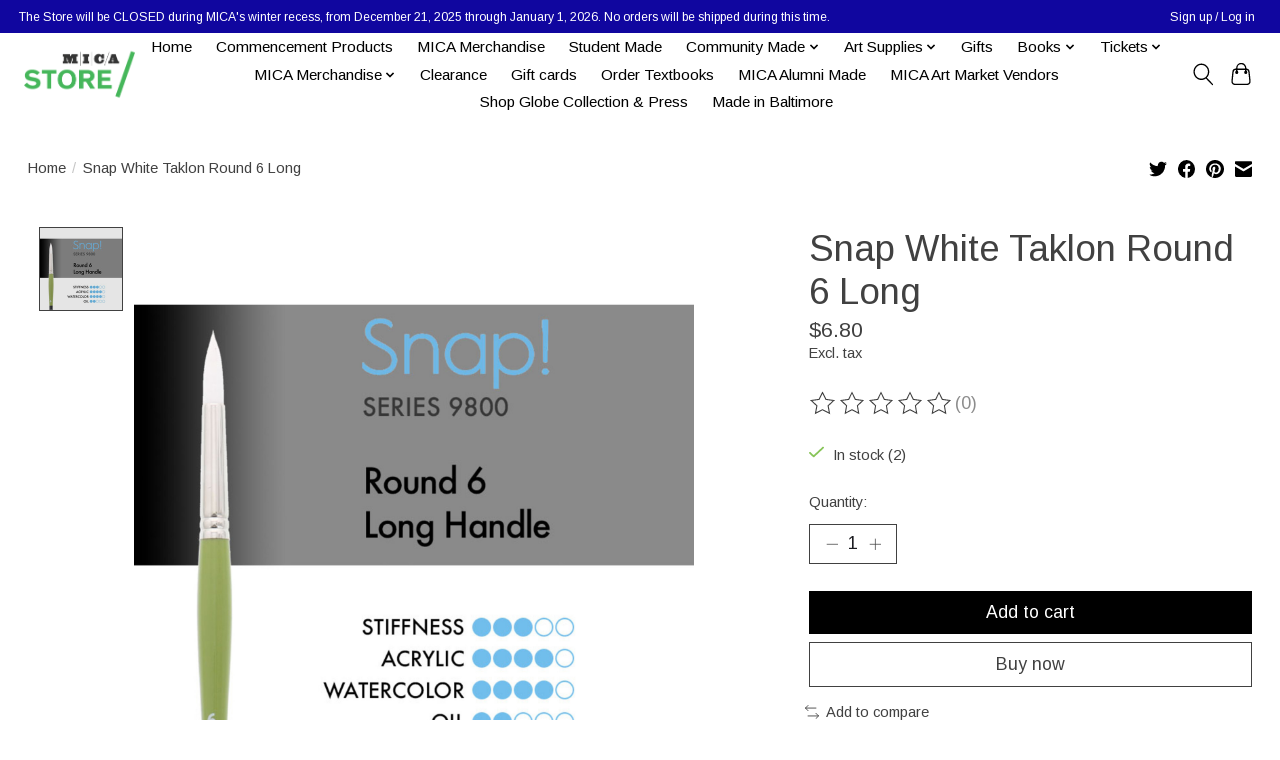

--- FILE ---
content_type: text/html;charset=utf-8
request_url: https://shop.mica.edu/snap-white-tak-rnd-6-lh.html
body_size: 12649
content:
<!DOCTYPE html>
<html lang="us">
  <head>
    <meta charset="utf-8"/>
<!-- [START] 'blocks/head.rain' -->
<!--

  (c) 2008-2026 Lightspeed Netherlands B.V.
  http://www.lightspeedhq.com
  Generated: 03-01-2026 @ 03:58:09

-->
<link rel="canonical" href="https://shop.mica.edu/snap-white-tak-rnd-6-lh.html"/>
<link rel="alternate" href="https://shop.mica.edu/index.rss" type="application/rss+xml" title="New products"/>
<meta name="robots" content="noodp,noydir"/>
<meta property="og:url" content="https://shop.mica.edu/snap-white-tak-rnd-6-lh.html?source=facebook"/>
<meta property="og:site_name" content="MICA Store"/>
<meta property="og:title" content="Princeton Snap White Taklon Round 6 Long"/>
<meta property="og:description" content="The MICA Store is the official store for the Maryland Institute College of Art"/>
<meta property="og:image" content="https://cdn.shoplightspeed.com/shops/620565/files/25096565/princeton-snap-white-taklon-round-6-long.jpg"/>
<!--[if lt IE 9]>
<script src="https://cdn.shoplightspeed.com/assets/html5shiv.js?2025-02-20"></script>
<![endif]-->
<!-- [END] 'blocks/head.rain' -->
    
    
    <title>Princeton Snap White Taklon Round 6 Long - MICA Store</title>
    <meta name="description" content="The MICA Store is the official store for the Maryland Institute College of Art" />
    <meta name="keywords" content="Princeton, Snap, White, Taklon, Round, 6, Long, art, art school, college, Maryland, Baltimore, swag, MICA, MICA merchandise, hat, tee shirt, hoody, faculty books, t-shirt, MICA hoodies" />
    <meta http-equiv="X-UA-Compatible" content="IE=edge">
    <meta name="viewport" content="width=device-width, initial-scale=1">
    <meta name="apple-mobile-web-app-capable" content="yes">
    <meta name="apple-mobile-web-app-status-bar-style" content="black">
    
    <script>document.getElementsByTagName("html")[0].className += " js";</script>

    <link rel="shortcut icon" href="https://cdn.shoplightspeed.com/shops/620565/themes/13296/v/989171/assets/favicon.png?20240810174845" type="image/x-icon" />
    <link href='//fonts.googleapis.com/css?family=Arimo:400,300,600&display=swap' rel='stylesheet' type='text/css'>
    <link href='//fonts.googleapis.com/css?family=Arimo:400,300,600&display=swap' rel='stylesheet' type='text/css'>
    <link rel="stylesheet" href="https://cdn.shoplightspeed.com/assets/gui-2-0.css?2025-02-20" />
    <link rel="stylesheet" href="https://cdn.shoplightspeed.com/assets/gui-responsive-2-0.css?2025-02-20" />
    <link id="lightspeedframe" rel="stylesheet" href="https://cdn.shoplightspeed.com/shops/620565/themes/13296/assets/style.css?2025121922521420210104183204" />
    <!-- browsers not supporting CSS variables -->
    <script>
      if(!('CSS' in window) || !CSS.supports('color', 'var(--color-var)')) {var cfStyle = document.getElementById('lightspeedframe');if(cfStyle) {var href = cfStyle.getAttribute('href');href = href.replace('style.css', 'style-fallback.css');cfStyle.setAttribute('href', href);}}
    </script>
    <link rel="stylesheet" href="https://cdn.shoplightspeed.com/shops/620565/themes/13296/assets/settings.css?2025121922521420210104183204" />
    <link rel="stylesheet" href="https://cdn.shoplightspeed.com/shops/620565/themes/13296/assets/custom.css?2025121922521420210104183204" />

    <script src="https://cdn.shoplightspeed.com/assets/jquery-3-7-1.js?2025-02-20"></script>
    <script src="https://cdn.shoplightspeed.com/assets/jquery-ui-1-14-1.js?2025-02-20"></script>

  </head>
  <body>
    
          <header class="main-header main-header--mobile js-main-header position-relative">
  <div class="main-header__top-section">
    <div class="main-header__nav-grid justify-between@md container max-width-lg text-xs padding-y-xxs">
      <div>The Store will be CLOSED during MICA's winter recess, from December 21, 2025 through January 1, 2026. No orders will be shipped during this time.</div>
      <ul class="main-header__list flex-grow flex-basis-0 justify-end@md display@md">        
                
                        <li class="main-header__item"><a href="https://shop.mica.edu/account/" class="main-header__link" title="My account">Sign up / Log in</a></li>
      </ul>
    </div>
  </div>
  <div class="main-header__mobile-content container max-width-lg">
          <a href="https://shop.mica.edu/" class="main-header__logo" title="MICA Store">
        <img src="https://cdn.shoplightspeed.com/shops/620565/themes/13296/v/938392/assets/logo.png?20240810173556" alt="MICA Store">
              </a>
        
    <div class="flex items-center">
            <button class="reset main-header__mobile-btn js-tab-focus" aria-controls="cartDrawer">
        <svg class="icon" viewBox="0 0 24 25" fill="none"><title>Toggle cart</title><path d="M2.90171 9.65153C3.0797 8.00106 4.47293 6.75 6.13297 6.75H17.867C19.527 6.75 20.9203 8.00105 21.0982 9.65153L22.1767 19.6515C22.3839 21.5732 20.8783 23.25 18.9454 23.25H5.05454C3.1217 23.25 1.61603 21.5732 1.82328 19.6515L2.90171 9.65153Z" stroke="currentColor" stroke-width="1.5" fill="none"/>
        <path d="M7.19995 9.6001V5.7001C7.19995 2.88345 9.4833 0.600098 12.3 0.600098C15.1166 0.600098 17.4 2.88345 17.4 5.7001V9.6001" stroke="currentColor" stroke-width="1.5" fill="none"/>
        <circle cx="7.19996" cy="10.2001" r="1.8" fill="currentColor"/>
        <ellipse cx="17.4" cy="10.2001" rx="1.8" ry="1.8" fill="currentColor"/></svg>
        <span class="sr-only">Cart</span>
              </button>

      <button class="reset anim-menu-btn js-anim-menu-btn main-header__nav-control js-tab-focus" aria-label="Toggle menu">
        <i class="anim-menu-btn__icon anim-menu-btn__icon--close" aria-hidden="true"></i>
      </button>
    </div>
  </div>

  <div class="main-header__nav" role="navigation">
    <div class="main-header__nav-grid justify-between@md container max-width-lg">
      <div class="main-header__nav-logo-wrapper flex-shrink-0">
        
                  <a href="https://shop.mica.edu/" class="main-header__logo" title="MICA Store">
            <img src="https://cdn.shoplightspeed.com/shops/620565/themes/13296/v/938392/assets/logo.png?20240810173556" alt="MICA Store">
                      </a>
              </div>
      
      <form action="https://shop.mica.edu/search/" method="get" role="search" class="padding-y-md hide@md">
        <label class="sr-only" for="searchInputMobile">Search</label>
        <input class="header-v3__nav-form-control form-control width-100%" value="" autocomplete="off" type="search" name="q" id="searchInputMobile" placeholder="Search...">
      </form>

      <ul class="main-header__list flex-grow flex-basis-0 flex-wrap justify-center@md">
        
                <li class="main-header__item">
          <a class="main-header__link" href="https://shop.mica.edu/">Home</a>
        </li>
        
                <li class="main-header__item">
          <a class="main-header__link" href="https://shop.mica.edu/commencement-products/">
            Commencement Products                                    
          </a>
                  </li>
                <li class="main-header__item">
          <a class="main-header__link" href="https://shop.mica.edu/mica-merchandise-2500721/">
            MICA Merchandise                                    
          </a>
                  </li>
                <li class="main-header__item">
          <a class="main-header__link" href="https://shop.mica.edu/student-made/">
            Student Made                                    
          </a>
                  </li>
                <li class="main-header__item js-main-nav__item">
          <a class="main-header__link js-main-nav__control" href="https://shop.mica.edu/community-made/">
            <span>Community Made</span>            <svg class="main-header__dropdown-icon icon" viewBox="0 0 16 16"><polygon fill="currentColor" points="8,11.4 2.6,6 4,4.6 8,8.6 12,4.6 13.4,6 "></polygon></svg>                        <i class="main-header__arrow-icon" aria-hidden="true">
              <svg class="icon" viewBox="0 0 16 16">
                <g class="icon__group" fill="none" stroke="currentColor" stroke-linecap="square" stroke-miterlimit="10" stroke-width="2">
                  <path d="M2 2l12 12" />
                  <path d="M14 2L2 14" />
                </g>
              </svg>
            </i>
                        
          </a>
                    <ul class="main-header__dropdown">
            <li class="main-header__dropdown-item"><a href="https://shop.mica.edu/community-made/" class="main-header__dropdown-link hide@md">All Community Made</a></li>
                        <li class="main-header__dropdown-item">
              <a class="main-header__dropdown-link" href="https://shop.mica.edu/community-made/korner-boyz-enterprises/">
                Korner Boyz Enterprises
                                              </a>

                          </li>
                        <li class="main-header__dropdown-item">
              <a class="main-header__dropdown-link" href="https://shop.mica.edu/community-made/queer-gear/">
                Queer Gear
                                              </a>

                          </li>
                        <li class="main-header__dropdown-item">
              <a class="main-header__dropdown-link" href="https://shop.mica.edu/community-made/mica-up-start/">
                MICA UP/Start
                                              </a>

                          </li>
                        <li class="main-header__dropdown-item">
              <a class="main-header__dropdown-link" href="https://shop.mica.edu/community-made/support-full-bleed/">
                Support Full Bleed
                                              </a>

                          </li>
                      </ul>
                  </li>
                <li class="main-header__item js-main-nav__item">
          <a class="main-header__link js-main-nav__control" href="https://shop.mica.edu/art-supplies/">
            <span>Art Supplies</span>            <svg class="main-header__dropdown-icon icon" viewBox="0 0 16 16"><polygon fill="currentColor" points="8,11.4 2.6,6 4,4.6 8,8.6 12,4.6 13.4,6 "></polygon></svg>                        <i class="main-header__arrow-icon" aria-hidden="true">
              <svg class="icon" viewBox="0 0 16 16">
                <g class="icon__group" fill="none" stroke="currentColor" stroke-linecap="square" stroke-miterlimit="10" stroke-width="2">
                  <path d="M2 2l12 12" />
                  <path d="M14 2L2 14" />
                </g>
              </svg>
            </i>
                        
          </a>
                    <ul class="main-header__dropdown">
            <li class="main-header__dropdown-item"><a href="https://shop.mica.edu/art-supplies/" class="main-header__dropdown-link hide@md">All Art Supplies</a></li>
                        <li class="main-header__dropdown-item">
              <a class="main-header__dropdown-link" href="https://shop.mica.edu/art-supplies/blanks/">
                BLANKS
                                              </a>

                          </li>
                        <li class="main-header__dropdown-item">
              <a class="main-header__dropdown-link" href="https://shop.mica.edu/art-supplies/book-making/">
                BOOK MAKING
                                              </a>

                          </li>
                        <li class="main-header__dropdown-item">
              <a class="main-header__dropdown-link" href="https://shop.mica.edu/art-supplies/brushes/">
                BRUSHES
                                              </a>

                          </li>
                        <li class="main-header__dropdown-item">
              <a class="main-header__dropdown-link" href="https://shop.mica.edu/art-supplies/by-the-foot/">
                BY THE FOOT
                                              </a>

                          </li>
                        <li class="main-header__dropdown-item js-main-nav__item position-relative">
              <a class="main-header__dropdown-link js-main-nav__control flex justify-between " href="https://shop.mica.edu/art-supplies/course-fees-department-supplied-materials/">
                Course Fees &amp; Department Supplied Materials 
                <svg class="dropdown__desktop-icon icon" aria-hidden="true" viewBox="0 0 12 12"><polyline stroke-width="1" stroke="currentColor" fill="none" stroke-linecap="round" stroke-linejoin="round" points="3.5 0.5 9.5 6 3.5 11.5"></polyline></svg>                                <i class="main-header__arrow-icon" aria-hidden="true">
                  <svg class="icon" viewBox="0 0 16 16">
                    <g class="icon__group" fill="none" stroke="currentColor" stroke-linecap="square" stroke-miterlimit="10" stroke-width="2">
                      <path d="M2 2l12 12" />
                      <path d="M14 2L2 14" />
                    </g>
                  </svg>
                </i>
                              </a>

                            <ul class="main-header__dropdown">
                <li><a href="https://shop.mica.edu/art-supplies/course-fees-department-supplied-materials/" class="main-header__dropdown-link hide@md">All Course Fees &amp; Department Supplied Materials </a></li>
                                <li><a class="main-header__dropdown-link" href="https://shop.mica.edu/art-supplies/course-fees-department-supplied-materials/architecture/">Architecture </a></li>
                                <li><a class="main-header__dropdown-link" href="https://shop.mica.edu/art-supplies/course-fees-department-supplied-materials/ceramics/">Ceramics</a></li>
                                <li><a class="main-header__dropdown-link" href="https://shop.mica.edu/art-supplies/course-fees-department-supplied-materials/drawing/">Drawing</a></li>
                                <li><a class="main-header__dropdown-link" href="https://shop.mica.edu/art-supplies/course-fees-department-supplied-materials/fiber/">Fiber</a></li>
                                <li><a class="main-header__dropdown-link" href="https://shop.mica.edu/art-supplies/course-fees-department-supplied-materials/film-video/">Film &amp; Video</a></li>
                                <li><a class="main-header__dropdown-link" href="https://shop.mica.edu/art-supplies/course-fees-department-supplied-materials/fye/">FYE</a></li>
                                <li><a class="main-header__dropdown-link" href="https://shop.mica.edu/art-supplies/course-fees-department-supplied-materials/interdisciplinary-sculpture/">Interdisciplinary Sculpture</a></li>
                                <li><a class="main-header__dropdown-link" href="https://shop.mica.edu/art-supplies/course-fees-department-supplied-materials/painting/">Painting</a></li>
                                <li><a class="main-header__dropdown-link" href="https://shop.mica.edu/art-supplies/course-fees-department-supplied-materials/printmaking/">Printmaking</a></li>
                                <li><a class="main-header__dropdown-link" href="https://shop.mica.edu/art-supplies/course-fees-department-supplied-materials/product-design/">Product Design</a></li>
                                <li><a class="main-header__dropdown-link" href="https://shop.mica.edu/art-supplies/course-fees-department-supplied-materials/fliv-wood-shop/">FLIV Wood Shop</a></li>
                              </ul>
                          </li>
                        <li class="main-header__dropdown-item js-main-nav__item position-relative">
              <a class="main-header__dropdown-link js-main-nav__control flex justify-between " href="https://shop.mica.edu/art-supplies/course-specific-materials/">
                Course Specific Materials 
                <svg class="dropdown__desktop-icon icon" aria-hidden="true" viewBox="0 0 12 12"><polyline stroke-width="1" stroke="currentColor" fill="none" stroke-linecap="round" stroke-linejoin="round" points="3.5 0.5 9.5 6 3.5 11.5"></polyline></svg>                                <i class="main-header__arrow-icon" aria-hidden="true">
                  <svg class="icon" viewBox="0 0 16 16">
                    <g class="icon__group" fill="none" stroke="currentColor" stroke-linecap="square" stroke-miterlimit="10" stroke-width="2">
                      <path d="M2 2l12 12" />
                      <path d="M14 2L2 14" />
                    </g>
                  </svg>
                </i>
                              </a>

                            <ul class="main-header__dropdown">
                <li><a href="https://shop.mica.edu/art-supplies/course-specific-materials/" class="main-header__dropdown-link hide@md">All Course Specific Materials </a></li>
                                <li><a class="main-header__dropdown-link" href="https://shop.mica.edu/art-supplies/course-specific-materials/ff120-color-design-with-forough-abadian/">FF120 Color Design with Forough Abadian</a></li>
                                <li><a class="main-header__dropdown-link" href="https://shop.mica.edu/art-supplies/course-specific-materials/ff-13009-fabrication-with-jose-galarza/">FF 130.09 Fabrication with José Galarza</a></li>
                                <li><a class="main-header__dropdown-link" href="https://shop.mica.edu/art-supplies/course-specific-materials/ff-160-drawing-fundamentals-with-michelle-la-perri/">FF 160 Drawing (Fundamentals) with Michelle La  Perriere</a></li>
                                <li><a class="main-header__dropdown-link" href="https://shop.mica.edu/art-supplies/course-specific-materials/ff-16007-drawing-fundamentals-with-pete-cullen/">FF 160.07 Drawing (Fundamentals) with Pete Cullen </a></li>
                                <li><a class="main-header__dropdown-link" href="https://shop.mica.edu/art-supplies/course-specific-materials/il-254-hand-letters-with-lisa-perrin/">IL 254 Hand Letters with Lisa Perrin </a></li>
                                <li><a class="main-header__dropdown-link" href="https://shop.mica.edu/art-supplies/course-specific-materials/pr-200-print-media-traditional-processes-with-tru/">PR 200 Print Media: Traditional Processes with Tru Ludwig</a></li>
                                <li><a class="main-header__dropdown-link" href="https://shop.mica.edu/art-supplies/course-specific-materials/pr-20101-print-media-photo-based-and-digital-media/">PR 201.01 Print Media: Photo-based and Digital Media with Amy Cousins</a></li>
                                <li><a class="main-header__dropdown-link" href="https://shop.mica.edu/art-supplies/course-specific-materials/pr-34001-history-of-paper-structure/">PR 340.01 History of Paper Structure</a></li>
                                <li><a class="main-header__dropdown-link" href="https://shop.mica.edu/art-supplies/course-specific-materials/pr-354-artists-books-with-sarah-matthews/">PR 354 Artists&#039; Books with Sarah Matthews</a></li>
                                <li><a class="main-header__dropdown-link" href="https://shop.mica.edu/art-supplies/course-specific-materials/prd-201-design-studio-fundamentals/">PRD 201 Design Studio: Fundamentals</a></li>
                                <li><a class="main-header__dropdown-link" href="https://shop.mica.edu/art-supplies/course-specific-materials/prd-301-design-lab-i-prd-401-design-lab-iii/"> PRD 301: Design Lab I &amp; PRD 401: Design Lab III</a></li>
                              </ul>
                          </li>
                        <li class="main-header__dropdown-item">
              <a class="main-header__dropdown-link" href="https://shop.mica.edu/art-supplies/drafting-architecture/">
                DRAFTING &amp; ARCHITECTURE
                                              </a>

                          </li>
                        <li class="main-header__dropdown-item js-main-nav__item position-relative">
              <a class="main-header__dropdown-link js-main-nav__control flex justify-between " href="https://shop.mica.edu/art-supplies/drawing/">
                DRAWING
                <svg class="dropdown__desktop-icon icon" aria-hidden="true" viewBox="0 0 12 12"><polyline stroke-width="1" stroke="currentColor" fill="none" stroke-linecap="round" stroke-linejoin="round" points="3.5 0.5 9.5 6 3.5 11.5"></polyline></svg>                                <i class="main-header__arrow-icon" aria-hidden="true">
                  <svg class="icon" viewBox="0 0 16 16">
                    <g class="icon__group" fill="none" stroke="currentColor" stroke-linecap="square" stroke-miterlimit="10" stroke-width="2">
                      <path d="M2 2l12 12" />
                      <path d="M14 2L2 14" />
                    </g>
                  </svg>
                </i>
                              </a>

                            <ul class="main-header__dropdown">
                <li><a href="https://shop.mica.edu/art-supplies/drawing/" class="main-header__dropdown-link hide@md">All DRAWING</a></li>
                                <li><a class="main-header__dropdown-link" href="https://shop.mica.edu/art-supplies/drawing/spray-mediums-fixatives/">Spray Mediums &amp; Fixatives</a></li>
                                <li><a class="main-header__dropdown-link" href="https://shop.mica.edu/art-supplies/drawing/drawing-tools/">Drawing Tools</a></li>
                                <li><a class="main-header__dropdown-link" href="https://shop.mica.edu/art-supplies/drawing/pencils-mechanical-pencils-lead/">Pencils, Mechanical Pencils &amp; Lead</a></li>
                                <li><a class="main-header__dropdown-link" href="https://shop.mica.edu/art-supplies/drawing/dry-media-colors/">Dry Media: Colors</a></li>
                                <li><a class="main-header__dropdown-link" href="https://shop.mica.edu/art-supplies/drawing/dry-media/">Dry Media</a></li>
                              </ul>
                          </li>
                        <li class="main-header__dropdown-item">
              <a class="main-header__dropdown-link" href="https://shop.mica.edu/art-supplies/easels-furniture-lamps-lightboxes/">
                EASELS, FURNITURE, LAMPS &amp; LIGHTBOXES
                                              </a>

                          </li>
                        <li class="main-header__dropdown-item js-main-nav__item position-relative">
              <a class="main-header__dropdown-link js-main-nav__control flex justify-between " href="https://shop.mica.edu/art-supplies/fiber-textiles-sewing-supplies/">
                FIBER, TEXTILES &amp; SEWING SUPPLIES
                <svg class="dropdown__desktop-icon icon" aria-hidden="true" viewBox="0 0 12 12"><polyline stroke-width="1" stroke="currentColor" fill="none" stroke-linecap="round" stroke-linejoin="round" points="3.5 0.5 9.5 6 3.5 11.5"></polyline></svg>                                <i class="main-header__arrow-icon" aria-hidden="true">
                  <svg class="icon" viewBox="0 0 16 16">
                    <g class="icon__group" fill="none" stroke="currentColor" stroke-linecap="square" stroke-miterlimit="10" stroke-width="2">
                      <path d="M2 2l12 12" />
                      <path d="M14 2L2 14" />
                    </g>
                  </svg>
                </i>
                              </a>

                            <ul class="main-header__dropdown">
                <li><a href="https://shop.mica.edu/art-supplies/fiber-textiles-sewing-supplies/" class="main-header__dropdown-link hide@md">All FIBER, TEXTILES &amp; SEWING SUPPLIES</a></li>
                                <li><a class="main-header__dropdown-link" href="https://shop.mica.edu/art-supplies/fiber-textiles-sewing-supplies/natural-dyeing/">Natural Dyeing</a></li>
                              </ul>
                          </li>
                        <li class="main-header__dropdown-item">
              <a class="main-header__dropdown-link" href="https://shop.mica.edu/art-supplies/glues-tapes-adhesives/">
                GLUES, TAPES, ADHESIVES
                                              </a>

                          </li>
                        <li class="main-header__dropdown-item js-main-nav__item position-relative">
              <a class="main-header__dropdown-link js-main-nav__control flex justify-between " href="https://shop.mica.edu/art-supplies/hand-tools-accessories/">
                HAND TOOLS &amp; ACCESSORIES
                <svg class="dropdown__desktop-icon icon" aria-hidden="true" viewBox="0 0 12 12"><polyline stroke-width="1" stroke="currentColor" fill="none" stroke-linecap="round" stroke-linejoin="round" points="3.5 0.5 9.5 6 3.5 11.5"></polyline></svg>                                <i class="main-header__arrow-icon" aria-hidden="true">
                  <svg class="icon" viewBox="0 0 16 16">
                    <g class="icon__group" fill="none" stroke="currentColor" stroke-linecap="square" stroke-miterlimit="10" stroke-width="2">
                      <path d="M2 2l12 12" />
                      <path d="M14 2L2 14" />
                    </g>
                  </svg>
                </i>
                              </a>

                            <ul class="main-header__dropdown">
                <li><a href="https://shop.mica.edu/art-supplies/hand-tools-accessories/" class="main-header__dropdown-link hide@md">All HAND TOOLS &amp; ACCESSORIES</a></li>
                                <li><a class="main-header__dropdown-link" href="https://shop.mica.edu/art-supplies/hand-tools-accessories/studio-tools/">Studio Tools</a></li>
                                <li><a class="main-header__dropdown-link" href="https://shop.mica.edu/art-supplies/hand-tools-accessories/cleaning-supplies/">Cleaning Supplies</a></li>
                                <li><a class="main-header__dropdown-link" href="https://shop.mica.edu/art-supplies/hand-tools-accessories/personal-protective-equipment-locks/">Personal Protective Equipment, Locks</a></li>
                                <li><a class="main-header__dropdown-link" href="https://shop.mica.edu/art-supplies/hand-tools-accessories/knives-scissors-cutting-accessories/">Knives, Scissors &amp; Cutting Accessories</a></li>
                              </ul>
                          </li>
                        <li class="main-header__dropdown-item">
              <a class="main-header__dropdown-link" href="https://shop.mica.edu/art-supplies/hanging-displaying/">
                HANGING &amp; DISPLAYING
                                              </a>

                          </li>
                        <li class="main-header__dropdown-item">
              <a class="main-header__dropdown-link" href="https://shop.mica.edu/art-supplies/hardware/">
                HARDWARE
                                              </a>

                          </li>
                        <li class="main-header__dropdown-item">
              <a class="main-header__dropdown-link" href="https://shop.mica.edu/art-supplies/kits/">
                KITS
                                              </a>

                          </li>
                        <li class="main-header__dropdown-item">
              <a class="main-header__dropdown-link" href="https://shop.mica.edu/art-supplies/office-supplies/">
                OFFICE SUPPLIES
                                              </a>

                          </li>
                        <li class="main-header__dropdown-item js-main-nav__item position-relative">
              <a class="main-header__dropdown-link js-main-nav__control flex justify-between " href="https://shop.mica.edu/art-supplies/paints-mediums-accessories/">
                PAINTS, MEDIUMS &amp; ACCESSORIES
                <svg class="dropdown__desktop-icon icon" aria-hidden="true" viewBox="0 0 12 12"><polyline stroke-width="1" stroke="currentColor" fill="none" stroke-linecap="round" stroke-linejoin="round" points="3.5 0.5 9.5 6 3.5 11.5"></polyline></svg>                                <i class="main-header__arrow-icon" aria-hidden="true">
                  <svg class="icon" viewBox="0 0 16 16">
                    <g class="icon__group" fill="none" stroke="currentColor" stroke-linecap="square" stroke-miterlimit="10" stroke-width="2">
                      <path d="M2 2l12 12" />
                      <path d="M14 2L2 14" />
                    </g>
                  </svg>
                </i>
                              </a>

                            <ul class="main-header__dropdown">
                <li><a href="https://shop.mica.edu/art-supplies/paints-mediums-accessories/" class="main-header__dropdown-link hide@md">All PAINTS, MEDIUMS &amp; ACCESSORIES</a></li>
                                <li><a class="main-header__dropdown-link" href="https://shop.mica.edu/art-supplies/paints-mediums-accessories/gesso-grounds-sizes/">Gesso, Grounds &amp; Sizes</a></li>
                                <li><a class="main-header__dropdown-link" href="https://shop.mica.edu/art-supplies/paints-mediums-accessories/oil-colors-mediums/">Oil Colors &amp; Mediums</a></li>
                                <li><a class="main-header__dropdown-link" href="https://shop.mica.edu/art-supplies/paints-mediums-accessories/acrylic-paints-mediums/">Acrylic Paints &amp; Mediums</a></li>
                                <li><a class="main-header__dropdown-link" href="https://shop.mica.edu/art-supplies/paints-mediums-accessories/gouache/">Gouache</a></li>
                                <li><a class="main-header__dropdown-link" href="https://shop.mica.edu/art-supplies/paints-mediums-accessories/encaustic-painting/">Encaustic Painting</a></li>
                                <li><a class="main-header__dropdown-link" href="https://shop.mica.edu/art-supplies/paints-mediums-accessories/tempera-poster-paint/">Tempera &amp; Poster Paint</a></li>
                                <li><a class="main-header__dropdown-link" href="https://shop.mica.edu/art-supplies/paints-mediums-accessories/pigment/">Pigment</a></li>
                                <li><a class="main-header__dropdown-link" href="https://shop.mica.edu/art-supplies/paints-mediums-accessories/watercolor/">Watercolor</a></li>
                                <li><a class="main-header__dropdown-link" href="https://shop.mica.edu/art-supplies/paints-mediums-accessories/painting-accessories/">Painting Accessories</a></li>
                                <li><a class="main-header__dropdown-link" href="https://shop.mica.edu/art-supplies/paints-mediums-accessories/spray-paint/">Spray Paint</a></li>
                              </ul>
                          </li>
                        <li class="main-header__dropdown-item">
              <a class="main-header__dropdown-link" href="https://shop.mica.edu/art-supplies/pens-inks-markers/">
                PENS, INKS &amp; MARKERS
                                              </a>

                          </li>
                        <li class="main-header__dropdown-item">
              <a class="main-header__dropdown-link" href="https://shop.mica.edu/art-supplies/photography/">
                PHOTOGRAPHY
                                              </a>

                          </li>
                        <li class="main-header__dropdown-item">
              <a class="main-header__dropdown-link" href="https://shop.mica.edu/art-supplies/portfolios-presentation-cases/">
                PORTFOLIOS &amp; PRESENTATION CASES
                                              </a>

                          </li>
                        <li class="main-header__dropdown-item">
              <a class="main-header__dropdown-link" href="https://shop.mica.edu/art-supplies/printmaking/">
                PRINTMAKING
                                              </a>

                          </li>
                        <li class="main-header__dropdown-item js-main-nav__item position-relative">
              <a class="main-header__dropdown-link js-main-nav__control flex justify-between " href="https://shop.mica.edu/art-supplies/raw-materials/">
                RAW MATERIALS
                <svg class="dropdown__desktop-icon icon" aria-hidden="true" viewBox="0 0 12 12"><polyline stroke-width="1" stroke="currentColor" fill="none" stroke-linecap="round" stroke-linejoin="round" points="3.5 0.5 9.5 6 3.5 11.5"></polyline></svg>                                <i class="main-header__arrow-icon" aria-hidden="true">
                  <svg class="icon" viewBox="0 0 16 16">
                    <g class="icon__group" fill="none" stroke="currentColor" stroke-linecap="square" stroke-miterlimit="10" stroke-width="2">
                      <path d="M2 2l12 12" />
                      <path d="M14 2L2 14" />
                    </g>
                  </svg>
                </i>
                              </a>

                            <ul class="main-header__dropdown">
                <li><a href="https://shop.mica.edu/art-supplies/raw-materials/" class="main-header__dropdown-link hide@md">All RAW MATERIALS</a></li>
                                <li><a class="main-header__dropdown-link" href="https://shop.mica.edu/art-supplies/raw-materials/fabric/">Fabric</a></li>
                                <li><a class="main-header__dropdown-link" href="https://shop.mica.edu/art-supplies/raw-materials/stone/">Stone</a></li>
                                <li><a class="main-header__dropdown-link" href="https://shop.mica.edu/art-supplies/raw-materials/metal/">Metal</a></li>
                                <li><a class="main-header__dropdown-link" href="https://shop.mica.edu/art-supplies/raw-materials/foam/">Foam</a></li>
                                <li><a class="main-header__dropdown-link" href="https://shop.mica.edu/art-supplies/raw-materials/lumber-wood/">Lumber / Wood</a></li>
                              </ul>
                          </li>
                        <li class="main-header__dropdown-item js-main-nav__item position-relative">
              <a class="main-header__dropdown-link js-main-nav__control flex justify-between " href="https://shop.mica.edu/art-supplies/sculpture-modeling-craft/">
                SCULPTURE, MODELING &amp; CRAFT
                <svg class="dropdown__desktop-icon icon" aria-hidden="true" viewBox="0 0 12 12"><polyline stroke-width="1" stroke="currentColor" fill="none" stroke-linecap="round" stroke-linejoin="round" points="3.5 0.5 9.5 6 3.5 11.5"></polyline></svg>                                <i class="main-header__arrow-icon" aria-hidden="true">
                  <svg class="icon" viewBox="0 0 16 16">
                    <g class="icon__group" fill="none" stroke="currentColor" stroke-linecap="square" stroke-miterlimit="10" stroke-width="2">
                      <path d="M2 2l12 12" />
                      <path d="M14 2L2 14" />
                    </g>
                  </svg>
                </i>
                              </a>

                            <ul class="main-header__dropdown">
                <li><a href="https://shop.mica.edu/art-supplies/sculpture-modeling-craft/" class="main-header__dropdown-link hide@md">All SCULPTURE, MODELING &amp; CRAFT</a></li>
                                <li><a class="main-header__dropdown-link" href="https://shop.mica.edu/art-supplies/sculpture-modeling-craft/book-making/">Book Making</a></li>
                                <li><a class="main-header__dropdown-link" href="https://shop.mica.edu/art-supplies/sculpture-modeling-craft/clay-modeling-materials/">Clay &amp; Modeling Materials</a></li>
                                <li><a class="main-header__dropdown-link" href="https://shop.mica.edu/art-supplies/sculpture-modeling-craft/crafting/">Crafting</a></li>
                                <li><a class="main-header__dropdown-link" href="https://shop.mica.edu/art-supplies/sculpture-modeling-craft/quilting/">Quilting </a></li>
                                <li><a class="main-header__dropdown-link" href="https://shop.mica.edu/art-supplies/sculpture-modeling-craft/sculpture/">Sculpture</a></li>
                              </ul>
                          </li>
                        <li class="main-header__dropdown-item">
              <a class="main-header__dropdown-link" href="https://shop.mica.edu/art-supplies/sketchbooks-journals/">
                SKETCHBOOKS &amp; JOURNALS
                                              </a>

                          </li>
                        <li class="main-header__dropdown-item">
              <a class="main-header__dropdown-link" href="https://shop.mica.edu/art-supplies/storage-boxes-bags-tubes/">
                STORAGE BOXES, BAGS &amp; TUBES
                                              </a>

                          </li>
                        <li class="main-header__dropdown-item">
              <a class="main-header__dropdown-link" href="https://shop.mica.edu/art-supplies/stretcher-bars-accessories/">
                STRETCHER BARS &amp; ACCESSORIES
                                              </a>

                          </li>
                        <li class="main-header__dropdown-item js-main-nav__item position-relative">
              <a class="main-header__dropdown-link js-main-nav__control flex justify-between " href="https://shop.mica.edu/art-supplies/surfaces/">
                SURFACES
                <svg class="dropdown__desktop-icon icon" aria-hidden="true" viewBox="0 0 12 12"><polyline stroke-width="1" stroke="currentColor" fill="none" stroke-linecap="round" stroke-linejoin="round" points="3.5 0.5 9.5 6 3.5 11.5"></polyline></svg>                                <i class="main-header__arrow-icon" aria-hidden="true">
                  <svg class="icon" viewBox="0 0 16 16">
                    <g class="icon__group" fill="none" stroke="currentColor" stroke-linecap="square" stroke-miterlimit="10" stroke-width="2">
                      <path d="M2 2l12 12" />
                      <path d="M14 2L2 14" />
                    </g>
                  </svg>
                </i>
                              </a>

                            <ul class="main-header__dropdown">
                <li><a href="https://shop.mica.edu/art-supplies/surfaces/" class="main-header__dropdown-link hide@md">All SURFACES</a></li>
                                <li><a class="main-header__dropdown-link" href="https://shop.mica.edu/art-supplies/surfaces/paper/">Paper</a></li>
                                <li><a class="main-header__dropdown-link" href="https://shop.mica.edu/art-supplies/surfaces/canvas/">Canvas</a></li>
                                <li><a class="main-header__dropdown-link" href="https://shop.mica.edu/art-supplies/surfaces/boards/">Boards</a></li>
                                <li><a class="main-header__dropdown-link" href="https://shop.mica.edu/art-supplies/surfaces/film/">Film</a></li>
                                <li><a class="main-header__dropdown-link" href="https://shop.mica.edu/art-supplies/surfaces/digital-printing-paper/">Digital Printing Paper</a></li>
                                <li><a class="main-header__dropdown-link" href="https://shop.mica.edu/art-supplies/surfaces/panels/">Panels</a></li>
                              </ul>
                          </li>
                        <li class="main-header__dropdown-item js-main-nav__item position-relative">
              <a class="main-header__dropdown-link js-main-nav__control flex justify-between " href="https://shop.mica.edu/art-supplies/technology/">
                TECHNOLOGY
                <svg class="dropdown__desktop-icon icon" aria-hidden="true" viewBox="0 0 12 12"><polyline stroke-width="1" stroke="currentColor" fill="none" stroke-linecap="round" stroke-linejoin="round" points="3.5 0.5 9.5 6 3.5 11.5"></polyline></svg>                                <i class="main-header__arrow-icon" aria-hidden="true">
                  <svg class="icon" viewBox="0 0 16 16">
                    <g class="icon__group" fill="none" stroke="currentColor" stroke-linecap="square" stroke-miterlimit="10" stroke-width="2">
                      <path d="M2 2l12 12" />
                      <path d="M14 2L2 14" />
                    </g>
                  </svg>
                </i>
                              </a>

                            <ul class="main-header__dropdown">
                <li><a href="https://shop.mica.edu/art-supplies/technology/" class="main-header__dropdown-link hide@md">All TECHNOLOGY</a></li>
                                <li><a class="main-header__dropdown-link" href="https://shop.mica.edu/art-supplies/technology/electronics/">Electronics</a></li>
                              </ul>
                          </li>
                        <li class="main-header__dropdown-item">
              <a class="main-header__dropdown-link" href="https://shop.mica.edu/art-supplies/on-sale/">
                On Sale
                                              </a>

                          </li>
                      </ul>
                  </li>
                <li class="main-header__item">
          <a class="main-header__link" href="https://shop.mica.edu/gifts/">
            Gifts                                    
          </a>
                  </li>
                <li class="main-header__item js-main-nav__item">
          <a class="main-header__link js-main-nav__control" href="https://shop.mica.edu/books/">
            <span>Books</span>            <svg class="main-header__dropdown-icon icon" viewBox="0 0 16 16"><polygon fill="currentColor" points="8,11.4 2.6,6 4,4.6 8,8.6 12,4.6 13.4,6 "></polygon></svg>                        <i class="main-header__arrow-icon" aria-hidden="true">
              <svg class="icon" viewBox="0 0 16 16">
                <g class="icon__group" fill="none" stroke="currentColor" stroke-linecap="square" stroke-miterlimit="10" stroke-width="2">
                  <path d="M2 2l12 12" />
                  <path d="M14 2L2 14" />
                </g>
              </svg>
            </i>
                        
          </a>
                    <ul class="main-header__dropdown">
            <li class="main-header__dropdown-item"><a href="https://shop.mica.edu/books/" class="main-header__dropdown-link hide@md">All Books</a></li>
                        <li class="main-header__dropdown-item">
              <a class="main-header__dropdown-link" href="https://shop.mica.edu/books/alumni/">
                Alumni
                                              </a>

                          </li>
                        <li class="main-header__dropdown-item">
              <a class="main-header__dropdown-link" href="https://shop.mica.edu/books/faculty/">
                Faculty
                                              </a>

                          </li>
                        <li class="main-header__dropdown-item">
              <a class="main-header__dropdown-link" href="https://shop.mica.edu/books/trade/">
                Trade
                                              </a>

                          </li>
                        <li class="main-header__dropdown-item">
              <a class="main-header__dropdown-link" href="https://shop.mica.edu/books/planners-calendars/">
                Planners/Calendars
                                              </a>

                          </li>
                        <li class="main-header__dropdown-item">
              <a class="main-header__dropdown-link" href="https://shop.mica.edu/books/ref-prof-art-issue-books/">
                Ref.&amp; Prof. Art Issue Books
                                              </a>

                          </li>
                      </ul>
                  </li>
                <li class="main-header__item js-main-nav__item">
          <a class="main-header__link js-main-nav__control" href="https://shop.mica.edu/tickets/">
            <span>Tickets </span>            <svg class="main-header__dropdown-icon icon" viewBox="0 0 16 16"><polygon fill="currentColor" points="8,11.4 2.6,6 4,4.6 8,8.6 12,4.6 13.4,6 "></polygon></svg>                        <i class="main-header__arrow-icon" aria-hidden="true">
              <svg class="icon" viewBox="0 0 16 16">
                <g class="icon__group" fill="none" stroke="currentColor" stroke-linecap="square" stroke-miterlimit="10" stroke-width="2">
                  <path d="M2 2l12 12" />
                  <path d="M14 2L2 14" />
                </g>
              </svg>
            </i>
                        
          </a>
                    <ul class="main-header__dropdown">
            <li class="main-header__dropdown-item"><a href="https://shop.mica.edu/tickets/" class="main-header__dropdown-link hide@md">All Tickets </a></li>
                        <li class="main-header__dropdown-item">
              <a class="main-header__dropdown-link" href="https://shop.mica.edu/tickets/event-registration/">
                Event Registration
                                              </a>

                          </li>
                        <li class="main-header__dropdown-item">
              <a class="main-header__dropdown-link" href="https://shop.mica.edu/tickets/mica-quilt-raffle-tickets/">
                MICA Quilt Raffle Tickets
                                              </a>

                          </li>
                      </ul>
                  </li>
                <li class="main-header__item js-main-nav__item">
          <a class="main-header__link js-main-nav__control" href="https://shop.mica.edu/mica-merchandise/">
            <span>MICA Merchandise</span>            <svg class="main-header__dropdown-icon icon" viewBox="0 0 16 16"><polygon fill="currentColor" points="8,11.4 2.6,6 4,4.6 8,8.6 12,4.6 13.4,6 "></polygon></svg>                        <i class="main-header__arrow-icon" aria-hidden="true">
              <svg class="icon" viewBox="0 0 16 16">
                <g class="icon__group" fill="none" stroke="currentColor" stroke-linecap="square" stroke-miterlimit="10" stroke-width="2">
                  <path d="M2 2l12 12" />
                  <path d="M14 2L2 14" />
                </g>
              </svg>
            </i>
                        
          </a>
                    <ul class="main-header__dropdown">
            <li class="main-header__dropdown-item"><a href="https://shop.mica.edu/mica-merchandise/" class="main-header__dropdown-link hide@md">All MICA Merchandise</a></li>
                        <li class="main-header__dropdown-item">
              <a class="main-header__dropdown-link" href="https://shop.mica.edu/mica-merchandise/mica-apparel/">
                MICA Apparel
                                              </a>

                          </li>
                      </ul>
                  </li>
                <li class="main-header__item">
          <a class="main-header__link" href="https://shop.mica.edu/clearance/">
            Clearance                                    
          </a>
                  </li>
        
                <li class="main-header__item">
            <a class="main-header__link" href="https://shop.mica.edu/giftcard/" >Gift cards</a>
        </li>
        
        
        
                  <li class="main-header__item">
            <a class="main-header__link" href="https://mica.ecampus.com/" target="_blank">
              Order Textbooks
            </a>
          </li>
                  <li class="main-header__item">
            <a class="main-header__link" href="https://shop.mica.edu/service/mica-alumni-shops/">
              MICA Alumni Made
            </a>
          </li>
                  <li class="main-header__item">
            <a class="main-header__link" href="https://www.micarcce.com/vendor-roster" target="_blank">
              MICA Art Market Vendors
            </a>
          </li>
                  <li class="main-header__item">
            <a class="main-header__link" href="https://www.shopglobeatmica.com/s/shop" target="_blank">
              Shop Globe Collection &amp; Press 
            </a>
          </li>
                  <li class="main-header__item">
            <a class="main-header__link" href="https://shop.mica.edu/service/made-in-baltimore/" target="_blank">
              Made in Baltimore
            </a>
          </li>
                
        <li class="main-header__item hide@md">
          <ul class="main-header__list main-header__list--mobile-items">        
            
                                    <li class="main-header__item"><a href="https://shop.mica.edu/account/" class="main-header__link" title="My account">Sign up / Log in</a></li>
          </ul>
        </li>
        
      </ul>

      <ul class="main-header__list flex-shrink-0 justify-end@md display@md">
        <li class="main-header__item">
          
          <button class="reset switch-icon main-header__link main-header__link--icon js-toggle-search js-switch-icon js-tab-focus" aria-label="Toggle icon">
            <svg class="icon switch-icon__icon--a" viewBox="0 0 24 25"><title>Toggle search</title><path fill-rule="evenodd" clip-rule="evenodd" d="M17.6032 9.55171C17.6032 13.6671 14.267 17.0033 10.1516 17.0033C6.03621 17.0033 2.70001 13.6671 2.70001 9.55171C2.70001 5.4363 6.03621 2.1001 10.1516 2.1001C14.267 2.1001 17.6032 5.4363 17.6032 9.55171ZM15.2499 16.9106C13.8031 17.9148 12.0461 18.5033 10.1516 18.5033C5.20779 18.5033 1.20001 14.4955 1.20001 9.55171C1.20001 4.60787 5.20779 0.600098 10.1516 0.600098C15.0955 0.600098 19.1032 4.60787 19.1032 9.55171C19.1032 12.0591 18.0724 14.3257 16.4113 15.9507L23.2916 22.8311C23.5845 23.1239 23.5845 23.5988 23.2916 23.8917C22.9987 24.1846 22.5239 24.1846 22.231 23.8917L15.2499 16.9106Z" fill="currentColor"/></svg>

            <svg class="icon switch-icon__icon--b" viewBox="0 0 32 32"><title>Toggle search</title><g fill="none" stroke="currentColor" stroke-miterlimit="10" stroke-linecap="round" stroke-linejoin="round" stroke-width="2"><line x1="27" y1="5" x2="5" y2="27"></line><line x1="27" y1="27" x2="5" y2="5"></line></g></svg>
          </button>

        </li>
                <li class="main-header__item">
          <a href="#0" class="main-header__link main-header__link--icon" aria-controls="cartDrawer">
            <svg class="icon" viewBox="0 0 24 25" fill="none"><title>Toggle cart</title><path d="M2.90171 9.65153C3.0797 8.00106 4.47293 6.75 6.13297 6.75H17.867C19.527 6.75 20.9203 8.00105 21.0982 9.65153L22.1767 19.6515C22.3839 21.5732 20.8783 23.25 18.9454 23.25H5.05454C3.1217 23.25 1.61603 21.5732 1.82328 19.6515L2.90171 9.65153Z" stroke="currentColor" stroke-width="1.5" fill="none"/>
            <path d="M7.19995 9.6001V5.7001C7.19995 2.88345 9.4833 0.600098 12.3 0.600098C15.1166 0.600098 17.4 2.88345 17.4 5.7001V9.6001" stroke="currentColor" stroke-width="1.5" fill="none"/>
            <circle cx="7.19996" cy="10.2001" r="1.8" fill="currentColor"/>
            <ellipse cx="17.4" cy="10.2001" rx="1.8" ry="1.8" fill="currentColor"/></svg>
            <span class="sr-only">Cart</span>
                      </a>
        </li>
      </ul>
      
    	<div class="main-header__search-form bg">
        <form action="https://shop.mica.edu/search/" method="get" role="search" class="container max-width-lg">
          <label class="sr-only" for="searchInput">Search</label>
          <input class="header-v3__nav-form-control form-control width-100%" value="" autocomplete="off" type="search" name="q" id="searchInput" placeholder="Search...">
        </form>
      </div>
      
    </div>
  </div>
</header>

<div class="drawer dr-cart js-drawer" id="cartDrawer">
  <div class="drawer__content bg shadow-md flex flex-column" role="alertdialog" aria-labelledby="drawer-cart-title">
    <header class="flex items-center justify-between flex-shrink-0 padding-x-md padding-y-md">
      <h1 id="drawer-cart-title" class="text-base text-truncate">Shopping cart</h1>

      <button class="reset drawer__close-btn js-drawer__close js-tab-focus">
        <svg class="icon icon--xs" viewBox="0 0 16 16"><title>Close cart panel</title><g stroke-width="2" stroke="currentColor" fill="none" stroke-linecap="round" stroke-linejoin="round" stroke-miterlimit="10"><line x1="13.5" y1="2.5" x2="2.5" y2="13.5"></line><line x1="2.5" y1="2.5" x2="13.5" y2="13.5"></line></g></svg>
      </button>
    </header>

    <div class="drawer__body padding-x-md padding-bottom-sm js-drawer__body">
            <p class="margin-y-xxxl color-contrast-medium text-sm text-center">Your cart is currently empty</p>
          </div>

    <footer class="padding-x-md padding-y-md flex-shrink-0">
      <p class="text-sm text-center color-contrast-medium margin-bottom-sm">Safely pay with:</p>
      <p class="text-sm flex flex-wrap gap-xs text-xs@md justify-center">
                  <a href="https://shop.mica.edu/service/payment-methods/" title="Credit Card">
            <img src="https://cdn.shoplightspeed.com/assets/icon-payment-creditcard.png?2025-02-20" alt="Credit Card" height="16" />
          </a>
              </p>
    </footer>
  </div>
</div>                  	  
  
<section class="container max-width-lg product js-product">
  <div class="padding-y-lg grid gap-md">
    <div class="col-6@md">
      <nav class="breadcrumbs text-sm" aria-label="Breadcrumbs">
  <ol class="flex flex-wrap gap-xxs">
    <li class="breadcrumbs__item">
    	<a href="https://shop.mica.edu/" class="color-inherit text-underline-hover">Home</a>
      <span class="color-contrast-low margin-left-xxs" aria-hidden="true">/</span>
    </li>
        <li class="breadcrumbs__item" aria-current="page">
            Snap White Taklon Round 6 Long
          </li>
      </ol>
</nav>    </div>
    <div class="col-6@md">
    	<ul class="sharebar flex flex-wrap gap-xs justify-end@md">
        <li>
          <a class="sharebar__btn text-underline-hover js-social-share" data-social="twitter" data-text="Princeton Snap White Taklon Round 6 Long on https://shop.mica.edu/snap-white-tak-rnd-6-lh.html" data-hashtags="" href="https://twitter.com/intent/tweet"><svg class="icon" viewBox="0 0 16 16"><title>Share on Twitter</title><g><path d="M16,3c-0.6,0.3-1.2,0.4-1.9,0.5c0.7-0.4,1.2-1,1.4-1.8c-0.6,0.4-1.3,0.6-2.1,0.8c-0.6-0.6-1.5-1-2.4-1 C9.3,1.5,7.8,3,7.8,4.8c0,0.3,0,0.5,0.1,0.7C5.2,5.4,2.7,4.1,1.1,2.1c-0.3,0.5-0.4,1-0.4,1.7c0,1.1,0.6,2.1,1.5,2.7 c-0.5,0-1-0.2-1.5-0.4c0,0,0,0,0,0c0,1.6,1.1,2.9,2.6,3.2C3,9.4,2.7,9.4,2.4,9.4c-0.2,0-0.4,0-0.6-0.1c0.4,1.3,1.6,2.3,3.1,2.3 c-1.1,0.9-2.5,1.4-4.1,1.4c-0.3,0-0.5,0-0.8,0c1.5,0.9,3.2,1.5,5,1.5c6,0,9.3-5,9.3-9.3c0-0.1,0-0.3,0-0.4C15,4.3,15.6,3.7,16,3z"></path></g></svg></a>
        </li>

        <li>
          <a class="sharebar__btn text-underline-hover js-social-share" data-social="facebook" data-url="https://shop.mica.edu/snap-white-tak-rnd-6-lh.html" href="https://www.facebook.com/sharer.php"><svg class="icon" viewBox="0 0 16 16"><title>Share on Facebook</title><g><path d="M16,8.048a8,8,0,1,0-9.25,7.9V10.36H4.719V8.048H6.75V6.285A2.822,2.822,0,0,1,9.771,3.173a12.2,12.2,0,0,1,1.791.156V5.3H10.554a1.155,1.155,0,0,0-1.3,1.25v1.5h2.219l-.355,2.312H9.25v5.591A8,8,0,0,0,16,8.048Z"></path></g></svg></a>
        </li>

        <li>
          <a class="sharebar__btn text-underline-hover js-social-share" data-social="pinterest" data-description="Princeton Snap White Taklon Round 6 Long" data-media="https://cdn.shoplightspeed.com/shops/620565/files/25096565/image.jpg" data-url="https://shop.mica.edu/snap-white-tak-rnd-6-lh.html" href="https://pinterest.com/pin/create/button"><svg class="icon" viewBox="0 0 16 16"><title>Share on Pinterest</title><g><path d="M8,0C3.6,0,0,3.6,0,8c0,3.4,2.1,6.3,5.1,7.4c-0.1-0.6-0.1-1.6,0-2.3c0.1-0.6,0.9-4,0.9-4S5.8,8.7,5.8,8 C5.8,6.9,6.5,6,7.3,6c0.7,0,1,0.5,1,1.1c0,0.7-0.4,1.7-0.7,2.7c-0.2,0.8,0.4,1.4,1.2,1.4c1.4,0,2.5-1.5,2.5-3.7 c0-1.9-1.4-3.3-3.3-3.3c-2.3,0-3.6,1.7-3.6,3.5c0,0.7,0.3,1.4,0.6,1.8C5,9.7,5,9.8,5,9.9c-0.1,0.3-0.2,0.8-0.2,0.9 c0,0.1-0.1,0.2-0.3,0.1c-1-0.5-1.6-1.9-1.6-3.1C2.9,5.3,4.7,3,8.2,3c2.8,0,4.9,2,4.9,4.6c0,2.8-1.7,5-4.2,5c-0.8,0-1.6-0.4-1.8-0.9 c0,0-0.4,1.5-0.5,1.9c-0.2,0.7-0.7,1.6-1,2.1C6.4,15.9,7.2,16,8,16c4.4,0,8-3.6,8-8C16,3.6,12.4,0,8,0z"></path></g></svg></a>
        </li>

        <li>
          <a class="sharebar__btn text-underline-hover js-social-share" data-social="mail" data-subject="Email Subject" data-body="Princeton Snap White Taklon Round 6 Long on https://shop.mica.edu/snap-white-tak-rnd-6-lh.html" href="/cdn-cgi/l/email-protection#30">
            <svg class="icon" viewBox="0 0 16 16"><title>Share by Email</title><g><path d="M15,1H1C0.4,1,0,1.4,0,2v1.4l8,4.5l8-4.4V2C16,1.4,15.6,1,15,1z"></path> <path d="M7.5,9.9L0,5.7V14c0,0.6,0.4,1,1,1h14c0.6,0,1-0.4,1-1V5.7L8.5,9.9C8.22,10.04,7.78,10.04,7.5,9.9z"></path></g></svg>
          </a>
        </li>
      </ul>
    </div>
  </div>
  <div class="grid gap-md gap-xxl@md">
    <div class="col-6@md col-7@lg min-width-0">
      <div class="thumbslide thumbslide--vertical thumbslide--left js-thumbslide">
        <div class="slideshow js-product-v2__slideshow slideshow--transition-slide slideshow--ratio-1:1" data-control="hover">
          <p class="sr-only">Product image slideshow Items</p>
          
          <ul class="slideshow__content">
                        <li class="slideshow__item bg js-slideshow__item slideshow__item--selected" data-thumb="https://cdn.shoplightspeed.com/shops/620565/files/25096565/168x168x2/princeton-snap-white-taklon-round-6-long.jpg" id="item-1">
              <figure class="position-absolute height-100% width-100% top-0 left-0" data-scale="1.3">
                <div class="img-mag height-100% js-img-mag">    
                  <img class="img-mag__asset js-img-mag__asset" src="https://cdn.shoplightspeed.com/shops/620565/files/25096565/1652x1652x2/princeton-snap-white-taklon-round-6-long.jpg" alt="Princeton Snap White Taklon Round 6 Long">
                </div>
              </figure>
            </li>
                      </ul>
        </div>
      
        <div class="thumbslide__nav-wrapper" aria-hidden="true">
          <nav class="thumbslide__nav"> 
            <ol class="thumbslide__nav-list">
              <!-- this content will be created using JavaScript -->
            </ol>
          </nav>
        </div>
      </div>
    </div>

    <div class="col-6@md col-5@lg">

      <div class="text-component v-space-xs margin-bottom-md">
        <h1>
                  Snap White Taklon Round 6 Long
                </h1>
        
        
        <div class="product__price-wrapper margin-bottom-md">
                    <div class="product__price text-md">$6.80</div>
                    
                            		<small class="price-tax">Excl. tax</small>                    
          
        </div>
        <p class=""></p>
      </div>
      
            <div class="rating js-rating js-rating--read-only margin-bottom-md flex items-center">
                <p class="sr-only">The rating of this product is <span class="rating__value js-rating__value">0</span> out of 5</p>

        <a href="#proTabPanelReviews" class="rating__link" aria-label="Read reviews">
          <div class="rating__control overflow-hidden rating__control--is-hidden js-rating__control">
            <svg width="24" height="24" viewBox="0 0 24 24"><polygon points="12 1.489 15.09 7.751 22 8.755 17 13.629 18.18 20.511 12 17.261 5.82 20.511 7 13.629 2 8.755 8.91 7.751 12 1.489" fill="currentColor"/></svg>
          </div>
        </a>
        <span class="opacity-60%">(0)</span>
      </div>
            
            <div class="flex flex-column gap-xs margin-bottom-md text-sm">
                <div class="in-stock">
                    <svg class="icon margin-right-xs color-success" viewBox="0 0 16 16"><g stroke-width="2" fill="none" stroke="currentColor" stroke-linecap="round" stroke-linejoin="round" stroke-miterlimit="10"><polyline points="1,9 5,13 15,3 "></polyline> </g></svg>In stock
          (2)                      
        </div>
                
              </div>
            
      <form action="https://shop.mica.edu/cart/add/52232234/" class="js-live-quick-checkout" id="product_configure_form" method="post">
                <input type="hidden" name="bundle_id" id="product_configure_bundle_id" value="">
        
                <div class="margin-bottom-md">
          <label class="form-label margin-bottom-sm block" for="qtyInput">Quantity:</label>

          <div class="number-input number-input--v2 js-number-input inline-block">
          	<input class="form-control js-number-input__value" type="number" name="quantity" id="qtyInput" min="0" step="1" value="1">

            <button class="reset number-input__btn number-input__btn--plus js-number-input__btn" aria-label="Increase Quantity">
              <svg class="icon" viewBox="0 0 16 16" aria-hidden="true"><g><line fill="none" stroke="currentColor" stroke-linecap="round" stroke-linejoin="round" stroke-miterlimit="10" x1="8.5" y1="1.5" x2="8.5" y2="15.5"></line> <line fill="none" stroke="currentColor" stroke-linecap="round" stroke-linejoin="round" stroke-miterlimit="10" x1="1.5" y1="8.5" x2="15.5" y2="8.5"></line> </g></svg>
            </button>
            <button class="reset number-input__btn number-input__btn--minus js-number-input__btn" aria-label="Decrease Quantity">
              <svg class="icon" viewBox="0 0 16 16" aria-hidden="true"><g><line fill="none" stroke="currentColor" stroke-linecap="round" stroke-linejoin="round" stroke-miterlimit="10" x1="1.5" y1="8.5" x2="15.5" y2="8.5"></line> </g></svg>
            </button>
          </div>
        </div>
        <div class="margin-bottom-md">
          <div class="flex flex-column flex-row@sm gap-xxs">
            <button class="btn btn--primary btn--add-to-cart flex-grow" type="submit">Add to cart</button>
                      </div>
                    <button class="btn btn--subtle btn--quick-checkout js-quick-checkout-trigger width-100% margin-top-xxs" type="submit" data-checkout-url="https://shop.mica.edu/checkout/" data-clear-url="https://shop.mica.edu/cart/clear/">Buy now</button>
                    <div class="flex gap-md margin-top-sm">
            <a href="https://shop.mica.edu/compare/add/52232234/" class="text-underline-hover color-inherit text-sm flex items-center">
              <svg viewBox="0 0 16 16" class="icon margin-right-xxs"><title>swap-horizontal</title><g stroke-width="1" fill="none" stroke="currentColor" stroke-linecap="round" stroke-linejoin="round" stroke-miterlimit="10"><polyline points="3.5,0.5 0.5,3.5 3.5,6.5 "></polyline> <line x1="12.5" y1="3.5" x2="0.5" y2="3.5"></line> <polyline points="12.5,9.5 15.5,12.5 12.5,15.5 "></polyline> <line x1="3.5" y1="12.5" x2="15.5" y2="12.5"></line></g></svg>
              Add to compare
            </a>
                      </div>
        </div>
        			</form>

    </div>
  </div>
</section>

<section class="container max-width-lg padding-y-xl">
	<div class="tabs js-tabs">
    <nav class="s-tabs">
      <ul class="s-tabs__list js-tabs__controls" aria-label="Tabs Interface">
                        <li><a href="#proTabPanelReviews" class="tabs__control s-tabs__link">Reviews (0)</a></li>      </ul>
    </nav>

    <div class="js-tabs__panels">
            
      
            <section id="proTabPanelReviews" class="padding-top-lg max-width-lg js-tabs__panel">
        
        <div class="flex justify-between">
          <div class="right">
          <span>0</span> stars based on <span>0</span> reviews
          </div>
          <a href="https://shop.mica.edu/account/review/31712511/" class="btn btn--subtle btn--sm">Add your review</a>

        </div>
      </section>
          </div>
  </div>
</section>



<div itemscope itemtype="https://schema.org/Product">
  <meta itemprop="name" content="Princeton Snap White Taklon Round 6 Long">
  <meta itemprop="image" content="https://cdn.shoplightspeed.com/shops/620565/files/25096565/300x250x2/princeton-snap-white-taklon-round-6-long.jpg" />  <meta itemprop="brand" content="Princeton" />    <meta itemprop="itemCondition" itemtype="https://schema.org/OfferItemCondition" content="https://schema.org/NewCondition"/>
  <meta itemprop="gtin13" content="757063980069" />    

<div itemprop="offers" itemscope itemtype="https://schema.org/Offer">
      <meta itemprop="price" content="6.80" />
    <meta itemprop="priceCurrency" content="USD" />
    <meta itemprop="validFrom" content="2026-01-03" />
  <meta itemprop="priceValidUntil" content="2026-04-03" />
  <meta itemprop="url" content="https://shop.mica.edu/snap-white-tak-rnd-6-lh.html" />
   <meta itemprop="availability" content="https://schema.org/InStock"/>
  <meta itemprop="inventoryLevel" content="2" />
 </div>
</div>
      <footer class="main-footer border-top">
  <div class="container max-width-lg">

        <div class="main-footer__content padding-y-xl grid gap-md">
      <div class="col-8@lg">
        <div class="grid gap-md">
          <div class="col-6@xs col-3@md">
                        <img src="https://cdn.shoplightspeed.com/shops/620565/themes/13296/v/938392/assets/logo.png?20240810173556" class="footer-logo margin-bottom-md" alt="MICA Store">
                        
            
            <div class="main-footer__social-list flex flex-wrap gap-sm text-sm@md">
                            <a class="main-footer__social-btn" href="https://www.facebook.com/LightspeedHQ/" target="_blank">
                <svg class="icon" viewBox="0 0 16 16"><title>Follow us on Instagram</title><g><circle fill="currentColor" cx="12.145" cy="3.892" r="0.96"></circle> <path d="M8,12c-2.206,0-4-1.794-4-4s1.794-4,4-4s4,1.794,4,4S10.206,12,8,12z M8,6C6.897,6,6,6.897,6,8 s0.897,2,2,2s2-0.897,2-2S9.103,6,8,6z"></path> <path fill="currentColor" d="M12,16H4c-2.056,0-4-1.944-4-4V4c0-2.056,1.944-4,4-4h8c2.056,0,4,1.944,4,4v8C16,14.056,14.056,16,12,16z M4,2C3.065,2,2,3.065,2,4v8c0,0.953,1.047,2,2,2h8c0.935,0,2-1.065,2-2V4c0-0.935-1.065-2-2-2H4z"></path></g></svg>
              </a>
                            
                            <a class="main-footer__social-btn" href="https://www.facebook.com/LightspeedHQ/" target="_blank">
                <svg class="icon" viewBox="0 0 16 16"><title>Follow us on Facebook</title><g><path d="M16,8.048a8,8,0,1,0-9.25,7.9V10.36H4.719V8.048H6.75V6.285A2.822,2.822,0,0,1,9.771,3.173a12.2,12.2,0,0,1,1.791.156V5.3H10.554a1.155,1.155,0,0,0-1.3,1.25v1.5h2.219l-.355,2.312H9.25v5.591A8,8,0,0,0,16,8.048Z"></path></g></svg>
              </a>
                            
                            <a class="main-footer__social-btn" href="https://www.facebook.com/LightspeedHQ/" target="_blank">
                <svg class="icon" viewBox="0 0 16 16"><title>Follow us on Twitter</title><g><path d="M16,3c-0.6,0.3-1.2,0.4-1.9,0.5c0.7-0.4,1.2-1,1.4-1.8c-0.6,0.4-1.3,0.6-2.1,0.8c-0.6-0.6-1.5-1-2.4-1 C9.3,1.5,7.8,3,7.8,4.8c0,0.3,0,0.5,0.1,0.7C5.2,5.4,2.7,4.1,1.1,2.1c-0.3,0.5-0.4,1-0.4,1.7c0,1.1,0.6,2.1,1.5,2.7 c-0.5,0-1-0.2-1.5-0.4c0,0,0,0,0,0c0,1.6,1.1,2.9,2.6,3.2C3,9.4,2.7,9.4,2.4,9.4c-0.2,0-0.4,0-0.6-0.1c0.4,1.3,1.6,2.3,3.1,2.3 c-1.1,0.9-2.5,1.4-4.1,1.4c-0.3,0-0.5,0-0.8,0c1.5,0.9,3.2,1.5,5,1.5c6,0,9.3-5,9.3-9.3c0-0.1,0-0.3,0-0.4C15,4.3,15.6,3.7,16,3z"></path></g></svg>
              </a>
                            
                            <a class="main-footer__social-btn" href="https://www.facebook.com/LightspeedHQ/" target="_blank">
                <svg class="icon" viewBox="0 0 16 16"><title>Follow us on Pinterest</title><g><path d="M8,0C3.6,0,0,3.6,0,8c0,3.4,2.1,6.3,5.1,7.4c-0.1-0.6-0.1-1.6,0-2.3c0.1-0.6,0.9-4,0.9-4S5.8,8.7,5.8,8 C5.8,6.9,6.5,6,7.3,6c0.7,0,1,0.5,1,1.1c0,0.7-0.4,1.7-0.7,2.7c-0.2,0.8,0.4,1.4,1.2,1.4c1.4,0,2.5-1.5,2.5-3.7 c0-1.9-1.4-3.3-3.3-3.3c-2.3,0-3.6,1.7-3.6,3.5c0,0.7,0.3,1.4,0.6,1.8C5,9.7,5,9.8,5,9.9c-0.1,0.3-0.2,0.8-0.2,0.9 c0,0.1-0.1,0.2-0.3,0.1c-1-0.5-1.6-1.9-1.6-3.1C2.9,5.3,4.7,3,8.2,3c2.8,0,4.9,2,4.9,4.6c0,2.8-1.7,5-4.2,5c-0.8,0-1.6-0.4-1.8-0.9 c0,0-0.4,1.5-0.5,1.9c-0.2,0.7-0.7,1.6-1,2.1C6.4,15.9,7.2,16,8,16c4.4,0,8-3.6,8-8C16,3.6,12.4,0,8,0z"></path></g></svg>
              </a>
                      
                            <a class="main-footer__social-btn" href="https://www.facebook.com/LightspeedHQ/" target="_blank">
                <svg class="icon" viewBox="0 0 16 16"><title>Follow us on Youtube</title><g><path d="M15.8,4.8c-0.2-1.3-0.8-2.2-2.2-2.4C11.4,2,8,2,8,2S4.6,2,2.4,2.4C1,2.6,0.3,3.5,0.2,4.8C0,6.1,0,8,0,8 s0,1.9,0.2,3.2c0.2,1.3,0.8,2.2,2.2,2.4C4.6,14,8,14,8,14s3.4,0,5.6-0.4c1.4-0.3,2-1.1,2.2-2.4C16,9.9,16,8,16,8S16,6.1,15.8,4.8z M6,11V5l5,3L6,11z"></path></g></svg>
              </a>
                          </div>
          </div>

                              <div class="col-6@xs col-3@md">
            <h4 class="margin-bottom-xs text-md@md">Categories</h4>
            <ul class="grid gap-xs text-sm@md">
                            <li><a class="main-footer__link" href="https://shop.mica.edu/commencement-products/">Commencement Products</a></li>
                            <li><a class="main-footer__link" href="https://shop.mica.edu/mica-merchandise-2500721/">MICA Merchandise</a></li>
                            <li><a class="main-footer__link" href="https://shop.mica.edu/student-made/">Student Made</a></li>
                            <li><a class="main-footer__link" href="https://shop.mica.edu/community-made/">Community Made</a></li>
                            <li><a class="main-footer__link" href="https://shop.mica.edu/art-supplies/">Art Supplies</a></li>
                            <li><a class="main-footer__link" href="https://shop.mica.edu/gifts/">Gifts</a></li>
                            <li><a class="main-footer__link" href="https://shop.mica.edu/books/">Books</a></li>
                            <li><a class="main-footer__link" href="https://shop.mica.edu/tickets/">Tickets </a></li>
                            <li><a class="main-footer__link" href="https://shop.mica.edu/mica-merchandise/">MICA Merchandise</a></li>
                            <li><a class="main-footer__link" href="https://shop.mica.edu/clearance/">Clearance</a></li>
                          </ul>
          </div>
          					
                    <div class="col-6@xs col-3@md">
            <h4 class="margin-bottom-xs text-md@md">My account</h4>
            <ul class="grid gap-xs text-sm@md">
              
                                                <li><a class="main-footer__link" href="https://shop.mica.edu/account/" title="Register">Register</a></li>
                                                                <li><a class="main-footer__link" href="https://shop.mica.edu/account/orders/" title="My orders">My orders</a></li>
                                                                                                                                    </ul>
          </div>

                    <div class="col-6@xs col-3@md">
            <h4 class="margin-bottom-xs text-md@md">Information</h4>
            <ul class="grid gap-xs text-sm@md">
                            <li>
                <a class="main-footer__link" href="https://shop.mica.edu/service/about/" title="About us" >
                  About us
                </a>
              </li>
            	              <li>
                <a class="main-footer__link" href="https://shop.mica.edu/service/general-terms-conditions/" title="General terms &amp; conditions" >
                  General terms &amp; conditions
                </a>
              </li>
            	              <li>
                <a class="main-footer__link" href="https://shop.mica.edu/service/payment-methods/" title="Payment methods" >
                  Payment methods
                </a>
              </li>
            	              <li>
                <a class="main-footer__link" href="https://shop.mica.edu/service/shipping-returns/" title="Shipping &amp; returns" >
                  Shipping &amp; returns
                </a>
              </li>
            	              <li>
                <a class="main-footer__link" href="https://shop.mica.edu/service/" title="Customer support" >
                  Customer support
                </a>
              </li>
            	              <li>
                <a class="main-footer__link" href="https://shop.mica.edu/service/order-textbooks/" title="Order Textbooks" >
                  Order Textbooks
                </a>
              </li>
            	              <li>
                <a class="main-footer__link" href="https://shop.mica.edu/service/mica-diploma-frames/" title="MICA Diploma Frames" >
                  MICA Diploma Frames
                </a>
              </li>
            	              <li>
                <a class="main-footer__link" href="https://shop.mica.edu/service/mica-alumni-shops/" title="MICA Alumni Made" >
                  MICA Alumni Made
                </a>
              </li>
            	              <li>
                <a class="main-footer__link" href="https://shop.mica.edu/service/made-in-baltimore/" title="Made in Baltimore" >
                  Made in Baltimore
                </a>
              </li>
            	              <li>
                <a class="main-footer__link" href="https://shop.mica.edu/sitemap/" title="Sitemap" >
                  Sitemap
                </a>
              </li>
            	            </ul>
          </div>
        </div>
      </div>
      
                </div>
  </div>

    <div class="main-footer__colophon border-top padding-y-md">
    <div class="container max-width-lg">
      <div class="flex flex-column items-center gap-sm flex-row@md justify-between@md">
        <div class="powered-by">
          <p class="text-sm text-xs@md">© Copyright 2026 MICA Store
                    	- Powered by
          	          		<a href="http://www.lightspeedhq.com" title="Lightspeed" target="_blank" aria-label="Powered by Lightspeed">Lightspeed</a>
          		          	          </p>
        </div>
  
        <div class="flex items-center">
                    
          <div class="payment-methods">
            <p class="text-sm flex flex-wrap gap-xs text-xs@md">
                              <a href="https://shop.mica.edu/service/payment-methods/" title="Credit Card" class="payment-methods__item">
                  <img src="https://cdn.shoplightspeed.com/assets/icon-payment-creditcard.png?2025-02-20" alt="Credit Card" height="16" />
                </a>
                          </p>
          </div>
          
          <ul class="main-footer__list flex flex-grow flex-basis-0 justify-end@md">        
            
                      </ul>
        </div>
      </div>
    </div>
  </div>
</footer>        <!-- [START] 'blocks/body.rain' -->
<script data-cfasync="false" src="/cdn-cgi/scripts/5c5dd728/cloudflare-static/email-decode.min.js"></script><script>
(function () {
  var s = document.createElement('script');
  s.type = 'text/javascript';
  s.async = true;
  s.src = 'https://shop.mica.edu/services/stats/pageview.js?product=31712511&hash=d8b9';
  ( document.getElementsByTagName('head')[0] || document.getElementsByTagName('body')[0] ).appendChild(s);
})();
</script>
<!-- [END] 'blocks/body.rain' -->
    
    <script>
    	var viewOptions = 'View options';
    </script>
		
    <script src="https://cdn.shoplightspeed.com/shops/620565/themes/13296/assets/scripts-min.js?2025121922521420210104183204"></script>
    <script src="https://cdn.shoplightspeed.com/assets/gui.js?2025-02-20"></script>
    <script src="https://cdn.shoplightspeed.com/assets/gui-responsive-2-0.js?2025-02-20"></script>
  <script>(function(){function c(){var b=a.contentDocument||a.contentWindow.document;if(b){var d=b.createElement('script');d.innerHTML="window.__CF$cv$params={r:'9b7f937f0cf926ee',t:'MTc2NzQxMjY4OS4wMDAwMDA='};var a=document.createElement('script');a.nonce='';a.src='/cdn-cgi/challenge-platform/scripts/jsd/main.js';document.getElementsByTagName('head')[0].appendChild(a);";b.getElementsByTagName('head')[0].appendChild(d)}}if(document.body){var a=document.createElement('iframe');a.height=1;a.width=1;a.style.position='absolute';a.style.top=0;a.style.left=0;a.style.border='none';a.style.visibility='hidden';document.body.appendChild(a);if('loading'!==document.readyState)c();else if(window.addEventListener)document.addEventListener('DOMContentLoaded',c);else{var e=document.onreadystatechange||function(){};document.onreadystatechange=function(b){e(b);'loading'!==document.readyState&&(document.onreadystatechange=e,c())}}}})();</script><script defer src="https://static.cloudflareinsights.com/beacon.min.js/vcd15cbe7772f49c399c6a5babf22c1241717689176015" integrity="sha512-ZpsOmlRQV6y907TI0dKBHq9Md29nnaEIPlkf84rnaERnq6zvWvPUqr2ft8M1aS28oN72PdrCzSjY4U6VaAw1EQ==" data-cf-beacon='{"rayId":"9b7f937f0cf926ee","version":"2025.9.1","serverTiming":{"name":{"cfExtPri":true,"cfEdge":true,"cfOrigin":true,"cfL4":true,"cfSpeedBrain":true,"cfCacheStatus":true}},"token":"8247b6569c994ee1a1084456a4403cc9","b":1}' crossorigin="anonymous"></script>
</body>
</html>

--- FILE ---
content_type: application/javascript; charset=UTF-8
request_url: https://shop.mica.edu/cdn-cgi/challenge-platform/h/g/scripts/jsd/d39f91d70ce1/main.js?
body_size: 4610
content:
window._cf_chl_opt={uYln4:'g'};~function(n2,D,c,V,Z,g,K,f){n2=I,function(o,a,ne,n1,U,z){for(ne={o:466,a:502,U:514,z:420,v:463,N:417,Y:491,R:474,O:424,k:465},n1=I,U=o();!![];)try{if(z=-parseInt(n1(ne.o))/1*(parseInt(n1(ne.a))/2)+parseInt(n1(ne.U))/3+-parseInt(n1(ne.z))/4*(-parseInt(n1(ne.v))/5)+parseInt(n1(ne.N))/6+-parseInt(n1(ne.Y))/7+-parseInt(n1(ne.R))/8+parseInt(n1(ne.O))/9*(parseInt(n1(ne.k))/10),a===z)break;else U.push(U.shift())}catch(v){U.push(U.shift())}}(n,554266),D=this||self,c=D[n2(425)],V={},V[n2(416)]='o',V[n2(438)]='s',V[n2(485)]='u',V[n2(452)]='z',V[n2(419)]='n',V[n2(505)]='I',V[n2(493)]='b',Z=V,D[n2(482)]=function(o,U,z,N,nu,ny,nf,n7,R,O,X,G,s,A){if(nu={o:456,a:487,U:483,z:456,v:487,N:397,Y:503,R:430,O:397,k:503,X:430,G:439,s:467,A:449,H:435,P:486},ny={o:477,a:449,U:499},nf={o:400,a:405,U:481,z:407},n7=n2,U===null||void 0===U)return N;for(R=Q(U),o[n7(nu.o)][n7(nu.a)]&&(R=R[n7(nu.U)](o[n7(nu.z)][n7(nu.v)](U))),R=o[n7(nu.N)][n7(nu.Y)]&&o[n7(nu.R)]?o[n7(nu.O)][n7(nu.k)](new o[(n7(nu.X))](R)):function(H,n8,P){for(n8=n7,H[n8(ny.o)](),P=0;P<H[n8(ny.a)];H[P]===H[P+1]?H[n8(ny.U)](P+1,1):P+=1);return H}(R),O='nAsAaAb'.split('A'),O=O[n7(nu.G)][n7(nu.s)](O),X=0;X<R[n7(nu.A)];G=R[X],s=C(o,U,G),O(s)?(A=s==='s'&&!o[n7(nu.H)](U[G]),n7(nu.P)===z+G?Y(z+G,s):A||Y(z+G,U[G])):Y(z+G,s),X++);return N;function Y(H,P,n6){n6=I,Object[n6(nf.o)][n6(nf.a)][n6(nf.U)](N,P)||(N[P]=[]),N[P][n6(nf.z)](H)}},g=n2(414)[n2(507)](';'),K=g[n2(439)][n2(467)](g),D[n2(471)]=function(o,U,nz,n9,z,v,N,Y){for(nz={o:406,a:449,U:449,z:506,v:407,N:428},n9=n2,z=Object[n9(nz.o)](U),v=0;v<z[n9(nz.a)];v++)if(N=z[v],N==='f'&&(N='N'),o[N]){for(Y=0;Y<U[z[v]][n9(nz.U)];-1===o[N][n9(nz.z)](U[z[v]][Y])&&(K(U[z[v]][Y])||o[N][n9(nz.v)]('o.'+U[z[v]][Y])),Y++);}else o[N]=U[z[v]][n9(nz.N)](function(R){return'o.'+R})},f=function(nm,nd,nE,nr,nV,a,U,z){return nm={o:429,a:475},nd={o:396,a:396,U:407,z:396,v:396,N:440,Y:396,R:413,O:407,k:413,X:396},nE={o:449},nr={o:449,a:413,U:400,z:405,v:481,N:400,Y:481,R:400,O:481,k:498,X:407,G:498,s:396,A:396,H:405,P:481,E:498,d:407,m:407,i:407,S:407,T:440},nV=n2,a=String[nV(nm.o)],U={'h':function(N,nH){return nH={o:431,a:413},null==N?'':U.g(N,6,function(Y,nZ){return nZ=I,nZ(nH.o)[nZ(nH.a)](Y)})},'g':function(N,Y,R,nJ,O,X,G,s,A,H,P,E,i,S,T,B,j,n0){if(nJ=nV,N==null)return'';for(X={},G={},s='',A=2,H=3,P=2,E=[],i=0,S=0,T=0;T<N[nJ(nr.o)];T+=1)if(B=N[nJ(nr.a)](T),Object[nJ(nr.U)][nJ(nr.z)][nJ(nr.v)](X,B)||(X[B]=H++,G[B]=!0),j=s+B,Object[nJ(nr.N)][nJ(nr.z)][nJ(nr.Y)](X,j))s=j;else{if(Object[nJ(nr.R)][nJ(nr.z)][nJ(nr.O)](G,s)){if(256>s[nJ(nr.k)](0)){for(O=0;O<P;i<<=1,S==Y-1?(S=0,E[nJ(nr.X)](R(i)),i=0):S++,O++);for(n0=s[nJ(nr.k)](0),O=0;8>O;i=i<<1|1.85&n0,S==Y-1?(S=0,E[nJ(nr.X)](R(i)),i=0):S++,n0>>=1,O++);}else{for(n0=1,O=0;O<P;i=n0|i<<1.98,Y-1==S?(S=0,E[nJ(nr.X)](R(i)),i=0):S++,n0=0,O++);for(n0=s[nJ(nr.G)](0),O=0;16>O;i=i<<1.79|n0&1,S==Y-1?(S=0,E[nJ(nr.X)](R(i)),i=0):S++,n0>>=1,O++);}A--,A==0&&(A=Math[nJ(nr.s)](2,P),P++),delete G[s]}else for(n0=X[s],O=0;O<P;i=1&n0|i<<1,S==Y-1?(S=0,E[nJ(nr.X)](R(i)),i=0):S++,n0>>=1,O++);s=(A--,0==A&&(A=Math[nJ(nr.A)](2,P),P++),X[j]=H++,String(B))}if(s!==''){if(Object[nJ(nr.R)][nJ(nr.H)][nJ(nr.P)](G,s)){if(256>s[nJ(nr.E)](0)){for(O=0;O<P;i<<=1,S==Y-1?(S=0,E[nJ(nr.d)](R(i)),i=0):S++,O++);for(n0=s[nJ(nr.G)](0),O=0;8>O;i=n0&1|i<<1,Y-1==S?(S=0,E[nJ(nr.X)](R(i)),i=0):S++,n0>>=1,O++);}else{for(n0=1,O=0;O<P;i=n0|i<<1,S==Y-1?(S=0,E[nJ(nr.X)](R(i)),i=0):S++,n0=0,O++);for(n0=s[nJ(nr.k)](0),O=0;16>O;i=i<<1|n0&1.92,S==Y-1?(S=0,E[nJ(nr.m)](R(i)),i=0):S++,n0>>=1,O++);}A--,0==A&&(A=Math[nJ(nr.s)](2,P),P++),delete G[s]}else for(n0=X[s],O=0;O<P;i=i<<1|1&n0,S==Y-1?(S=0,E[nJ(nr.m)](R(i)),i=0):S++,n0>>=1,O++);A--,A==0&&P++}for(n0=2,O=0;O<P;i=i<<1|1.49&n0,Y-1==S?(S=0,E[nJ(nr.i)](R(i)),i=0):S++,n0>>=1,O++);for(;;)if(i<<=1,S==Y-1){E[nJ(nr.S)](R(i));break}else S++;return E[nJ(nr.T)]('')},'j':function(N,nw,nC){return nw={o:498},nC=nV,null==N?'':''==N?null:U.i(N[nC(nE.o)],32768,function(Y,nQ){return nQ=nC,N[nQ(nw.o)](Y)})},'i':function(N,Y,R,nq,O,X,G,s,A,H,P,E,i,S,T,B,n0,j){for(nq=nV,O=[],X=4,G=4,s=3,A=[],E=R(0),i=Y,S=1,H=0;3>H;O[H]=H,H+=1);for(T=0,B=Math[nq(nd.o)](2,2),P=1;B!=P;j=i&E,i>>=1,i==0&&(i=Y,E=R(S++)),T|=(0<j?1:0)*P,P<<=1);switch(T){case 0:for(T=0,B=Math[nq(nd.o)](2,8),P=1;P!=B;j=i&E,i>>=1,i==0&&(i=Y,E=R(S++)),T|=P*(0<j?1:0),P<<=1);n0=a(T);break;case 1:for(T=0,B=Math[nq(nd.a)](2,16),P=1;B!=P;j=E&i,i>>=1,i==0&&(i=Y,E=R(S++)),T|=P*(0<j?1:0),P<<=1);n0=a(T);break;case 2:return''}for(H=O[3]=n0,A[nq(nd.U)](n0);;){if(S>N)return'';for(T=0,B=Math[nq(nd.o)](2,s),P=1;B!=P;j=i&E,i>>=1,0==i&&(i=Y,E=R(S++)),T|=(0<j?1:0)*P,P<<=1);switch(n0=T){case 0:for(T=0,B=Math[nq(nd.z)](2,8),P=1;P!=B;j=i&E,i>>=1,i==0&&(i=Y,E=R(S++)),T|=(0<j?1:0)*P,P<<=1);O[G++]=a(T),n0=G-1,X--;break;case 1:for(T=0,B=Math[nq(nd.v)](2,16),P=1;P!=B;j=i&E,i>>=1,i==0&&(i=Y,E=R(S++)),T|=(0<j?1:0)*P,P<<=1);O[G++]=a(T),n0=G-1,X--;break;case 2:return A[nq(nd.N)]('')}if(0==X&&(X=Math[nq(nd.Y)](2,s),s++),O[n0])n0=O[n0];else if(n0===G)n0=H+H[nq(nd.R)](0);else return null;A[nq(nd.O)](n0),O[G++]=H+n0[nq(nd.k)](0),X--,H=n0,X==0&&(X=Math[nq(nd.X)](2,s),s++)}}},z={},z[nV(nm.a)]=U.h,z}(),y();function J(o,U,np,n3){return np={o:444,a:400,U:509,z:481,v:506,N:450},n3=n2,U instanceof o[n3(np.o)]&&0<o[n3(np.o)][n3(np.a)][n3(np.U)][n3(np.z)](U)[n3(np.v)](n3(np.N))}function l(U,z,nj,nx,v,N,Y){if(nj={o:395,a:458,U:426,z:455,v:461,N:443,Y:480,R:451,O:455,k:411,X:479,G:480},nx=n2,v=nx(nj.o),!U[nx(nj.a)])return;z===nx(nj.U)?(N={},N[nx(nj.z)]=v,N[nx(nj.v)]=U.r,N[nx(nj.N)]=nx(nj.U),D[nx(nj.Y)][nx(nj.R)](N,'*')):(Y={},Y[nx(nj.O)]=v,Y[nx(nj.v)]=U.r,Y[nx(nj.N)]=nx(nj.k),Y[nx(nj.X)]=z,D[nx(nj.G)][nx(nj.R)](Y,'*'))}function I(L,o,t){return t=n(),I=function(a,U,D){return a=a-395,D=t[a],D},I(L,o)}function Q(o,nW,n5,U){for(nW={o:483,a:406,U:504},n5=n2,U=[];null!==o;U=U[n5(nW.o)](Object[n5(nW.a)](o)),o=Object[n5(nW.U)](o));return U}function h(o,a,nG,nX,nk,nO,nt,U,z,v){nG={o:427,a:459,U:492,z:398,v:408,N:403,Y:454,R:432,O:476,k:458,X:448,G:418,s:423,A:510,H:457,P:457,E:488,d:457,m:488,i:458,S:401,T:475,B:409},nX={o:494},nk={o:469,a:469,U:426,z:508,v:469},nO={o:448},nt=n2,U=D[nt(nG.o)],console[nt(nG.a)](D[nt(nG.U)]),z=new D[(nt(nG.z))](),z[nt(nG.v)](nt(nG.N),nt(nG.Y)+D[nt(nG.U)][nt(nG.R)]+nt(nG.O)+U.r),U[nt(nG.k)]&&(z[nt(nG.X)]=5e3,z[nt(nG.G)]=function(na){na=nt,a(na(nO.o))}),z[nt(nG.s)]=function(nU){nU=nt,z[nU(nk.o)]>=200&&z[nU(nk.a)]<300?a(nU(nk.U)):a(nU(nk.z)+z[nU(nk.v)])},z[nt(nG.A)]=function(nD){nD=nt,a(nD(nX.o))},v={'t':e(),'lhr':c[nt(nG.H)]&&c[nt(nG.P)][nt(nG.E)]?c[nt(nG.d)][nt(nG.m)]:'','api':U[nt(nG.i)]?!![]:![],'payload':o},z[nt(nG.S)](f[nt(nG.T)](JSON[nt(nG.B)](v)))}function W(z,v,nA,nc,N,Y,R,O,k,X,G,s){if(nA={o:446,a:411,U:427,z:454,v:492,N:432,Y:422,R:410,O:398,k:408,X:403,G:448,s:418,A:472,H:492,P:404,E:497,d:421,m:445,i:492,S:513,T:412,B:436,b:441,j:399,n0:455,nH:495,nP:401,nr:475},nc=n2,!x(.01))return![];Y=(N={},N[nc(nA.o)]=z,N[nc(nA.a)]=v,N);try{R=D[nc(nA.U)],O=nc(nA.z)+D[nc(nA.v)][nc(nA.N)]+nc(nA.Y)+R.r+nc(nA.R),k=new D[(nc(nA.O))](),k[nc(nA.k)](nc(nA.X),O),k[nc(nA.G)]=2500,k[nc(nA.s)]=function(){},X={},X[nc(nA.A)]=D[nc(nA.H)][nc(nA.P)],X[nc(nA.E)]=D[nc(nA.H)][nc(nA.d)],X[nc(nA.m)]=D[nc(nA.i)][nc(nA.S)],X[nc(nA.T)]=D[nc(nA.H)][nc(nA.B)],G=X,s={},s[nc(nA.b)]=Y,s[nc(nA.j)]=G,s[nc(nA.n0)]=nc(nA.nH),k[nc(nA.nP)](f[nc(nA.nr)](s))}catch(A){}}function M(nv,nn,U,z,v,N,Y){nn=(nv={o:453,a:415,U:437,z:442,v:500,N:433,Y:512,R:478,O:464,k:434,X:473,G:484},n2);try{return U=c[nn(nv.o)](nn(nv.a)),U[nn(nv.U)]=nn(nv.z),U[nn(nv.v)]='-1',c[nn(nv.N)][nn(nv.Y)](U),z=U[nn(nv.R)],v={},v=mlwE4(z,z,'',v),v=mlwE4(z,z[nn(nv.O)]||z[nn(nv.k)],'n.',v),v=mlwE4(z,U[nn(nv.X)],'d.',v),c[nn(nv.N)][nn(nv.G)](U),N={},N.r=v,N.e=null,N}catch(R){return Y={},Y.r={},Y.e=R,Y}}function y(nb,nB,nS,ng,o,a,U,z,v){if(nb={o:427,a:458,U:402,z:496,v:501,N:470,Y:490},nB={o:402,a:496,U:490},nS={o:462},ng=n2,o=D[ng(nb.o)],!o)return;if(!F())return;(a=![],U=o[ng(nb.a)]===!![],z=function(nK,N){if(nK=ng,!a){if(a=!![],!F())return;N=M(),h(N.r,function(Y){l(o,Y)}),N.e&&W(nK(nS.o),N.e)}},c[ng(nb.U)]!==ng(nb.z))?z():D[ng(nb.v)]?c[ng(nb.v)](ng(nb.N),z):(v=c[ng(nb.Y)]||function(){},c[ng(nb.Y)]=function(nM){nM=ng,v(),c[nM(nB.o)]!==nM(nB.a)&&(c[nM(nB.U)]=v,z())})}function C(o,U,z,nh,n4,v){n4=(nh={o:468,a:397,U:515,z:397,v:489},n2);try{return U[z][n4(nh.o)](function(){}),'p'}catch(N){}try{if(null==U[z])return U[z]===void 0?'u':'x'}catch(Y){return'i'}return o[n4(nh.a)][n4(nh.U)](U[z])?'a':U[z]===o[n4(nh.z)]?'C':!0===U[z]?'T':!1===U[z]?'F':(v=typeof U[z],n4(nh.v)==v?J(o,U[z])?'N':'f':Z[v]||'?')}function n(I0){return I0='_cf_chl_opt;mhsH6;xkyRk9;FTrD2;leJV9;BCMtt1;sNHpA9;GKPzo4;AdbX0;REiSI4;xriGD7;jwjCc3;agiDh2;MQCkM2;mlwE4;kuIdX1;aLEay4;cThi2,iframe,object,420564MulduM,ontimeout,number,2322416vmlTSr,TbVa1,/b/ov1/0.05554563414624978:1767410732:9SSagvZtezC_MnrDnePXLAKTRBn9ReR7AkQCTkd6ABA/,onload,9AvSxBe,document,success,__CF$cv$params,map,fromCharCode,Set,ftJdnz8vI4V67k+PxMbiLcXmoSRAw-31YFK0reDuZBHOjCpgh9aGQT2sqy$UNEWl5,uYln4,body,navigator,isNaN,HkTQ2,style,string,includes,join,errorInfoObject,display: none,event,Function,chlApiRumWidgetAgeMs,msg,floor,timeout,length,[native code],postMessage,symbol,createElement,/cdn-cgi/challenge-platform/h/,source,Object,location,api,log,now,sid,error on cf_chl_props,5mEDzZA,clientInformation,4714390ZANvpV,351827phdMxj,bind,catch,status,DOMContentLoaded,kuIdX1,chlApiSitekey,contentDocument,2401008KAnOaI,abuXQwQUxb,/jsd/oneshot/d39f91d70ce1/0.05554563414624978:1767410732:9SSagvZtezC_MnrDnePXLAKTRBn9ReR7AkQCTkd6ABA/,sort,contentWindow,detail,parent,call,mlwE4,concat,removeChild,undefined,d.cookie,getOwnPropertyNames,href,function,onreadystatechange,5789959ZdZgGO,_cf_chl_opt,boolean,xhr-error,jsd,loading,chlApiUrl,charCodeAt,splice,tabIndex,addEventListener,2ohbknL,from,getPrototypeOf,bigint,indexOf,split,http-code:,toString,onerror,random,appendChild,kgZMo4,2733657gtXlug,isArray,cloudflare-invisible,pow,Array,XMLHttpRequest,chctx,prototype,send,readyState,POST,gwUy0,hasOwnProperty,keys,push,open,stringify,/invisible/jsd,error,chlApiClientVersion,charAt'.split(','),n=function(){return I0},n()}function x(o,nN,nI){return nN={o:511},nI=n2,Math[nI(nN.o)]()<o}function e(nY,nL,o){return nY={o:427,a:447},nL=n2,o=D[nL(nY.o)],Math[nL(nY.a)](+atob(o.t))}function F(nR,no,o,a,U){return nR={o:447,a:460},no=n2,o=3600,a=e(),U=Math[no(nR.o)](Date[no(nR.a)]()/1e3),U-a>o?![]:!![]}}()

--- FILE ---
content_type: text/javascript;charset=utf-8
request_url: https://shop.mica.edu/services/stats/pageview.js?product=31712511&hash=d8b9
body_size: -438
content:
// SEOshop 03-01-2026 03:58:10